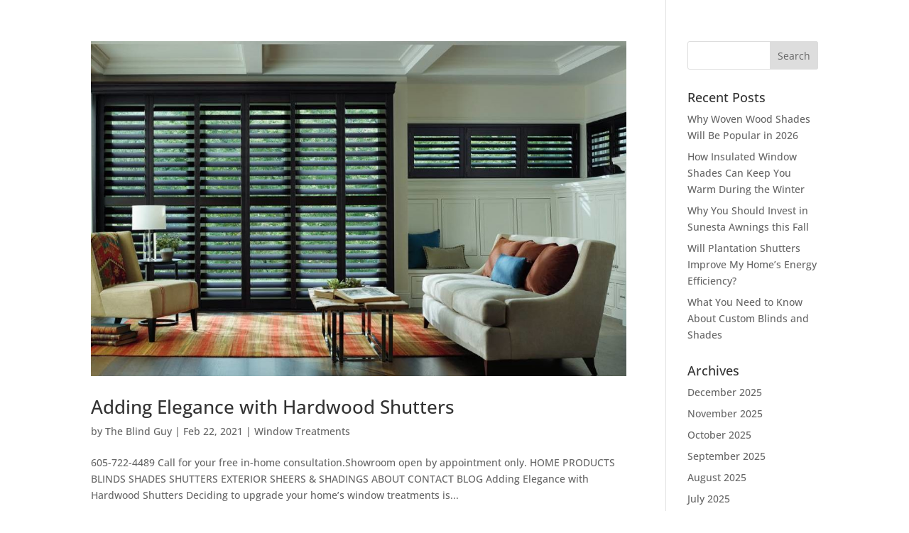

--- FILE ---
content_type: text/css; charset=utf-8
request_url: https://www.blindguybh.com/wp-content/cache/min/1/wp-content/plugins/divi_module_menu/style.css?ver=1761920354
body_size: 796
content:
.menu li{display:inline-block;padding-right:22px;font-size:14px}.menu>li:last-child{padding-right:0}.menu a{display:block;position:relative;color:rgba(0,0,0,.6);text-decoration:none;-webkit-transition:all 0.4s ease-in-out;-moz-transition:all 0.4s ease-in-out;transition:all 0.4s ease-in-out}.menu a:hover{opacity:.7;-webkit-transition:all 0.4s ease-in-out;-moz-transition:all 0.4s ease-in-out;transition:all 0.4s ease-in-out}.menu li>a{padding-bottom:29px;word-wrap:break-word}.et_pb_menu .menu-nav,.et_pb_menu .menu-nav>ul{float:none;position:relative}.et_pb_menu .menu-nav>ul{padding:28px 0 0!important;line-height:1.7em}.menu>.menu-item-has-children>a:first-child:after{position:absolute;top:0;right:0;font-family:"ETmodules";font-size:16px;font-weight:800;content:"3"}.menu>.menu-item-has-children>a:first-child{padding-right:20px}.et_pb_menu .menu-nav>ul ul{padding:20px 0;text-align:left}.et_pb_bg_layout_dark.et_pb_menu ul li a{color:#fff}.et_pb_bg_layout_dark.et_pb_menu ul li a:hover{color:rgba(255,255,255,.8)}.menu li li.menu-item-has-children>a:first-child:after{top:12px}.et_pb_menu .menu-nav>ul.upwards{padding:0 0 29px!important}.et_pb_menu .menu-nav>ul.upwards>li{padding-top:28px}.et_pb_menu .menu-nav>ul.upwards>li>a{padding-bottom:0}.et_pb_menu .menu-nav>ul.upwards li ul{top:initial;bottom:100%;border-top:none;border-bottom-width:3px;border-bottom-style:solid;border-bottom-color:#2ea3f2;-webkit-box-shadow:2px -2px 5px rgba(0,0,0,.1);-moz-box-shadow:2px -2px 5px rgba(0,0,0,.1);box-shadow:2px -2px 5px rgba(0,0,0,.1)}.et_pb_menu .menu-nav>ul.upwards li ul li ul{bottom:-23px}.et_pb_menu .menu-nav>ul.upwards li.mega-menu ul ul{top:initial;bottom:0;border:none}.et_pb_menu .menu-nav>ul.upwards li.mega-menu>ul{bottom:76px}.et_pb_menu .et_pb_row{padding:0}@media (max-width:980px){.et_pb_menu .menu-nav{display:none}.et_pb_menu .et_pb_row{min-height:81px}.et_pb_menu .et_mobile_nav_menu{float:none}.et_pb_menu .mobile_menu_bar:before{top:26px}.et_pb_menu .et_mobile_menu{top:81px;padding:5%}.et_pb_menu .et_mobile_menu ul{padding:0}.et_pb_menu .et_mobile_menu,.et_pb_menu .et_mobile_menu ul{text-align:left;list-style:none!important}}@media (max-width:980px){.et_mobile_nav_menu{display:block}}li.mega-menu{position:initial!important}li.mega-menu>ul{position:absolute!important;left:0!important;width:100%!important;padding:30px 20px}li.mega-menu ul li{display:block!important;float:left!important;margin:0}li.mega-menu>ul>li:nth-of-type(4n){clear:right}li.mega-menu>ul>li:nth-of-type(4n+1){clear:left}li.mega-menu ul li li{width:100%}li.mega-menu li>ul{position:relative;top:auto!important;left:auto!important;width:90%!important;padding:0;border:none;-webkit-box-shadow:none;box-shadow:none;-webkit-animation:none!important;-moz-animation:none!important;-o-animation:none!important;animation:none!important}li.mega-menu li ul{display:none;visibility:visible;opacity:1}li.mega-menu.et-hover li ul{display:block}li.mega-menu:hover>ul{visibility:visible!important;opacity:1!important}li.mega-menu>ul>li>a{width:90%;padding:0 20px 10px}li.mega-menu>ul>li>a:first-child{padding-top:0!important;border-bottom:1px solid rgba(0,0,0,.03);font-weight:700}li.mega-menu>ul>li>a:first-child:hover{background-color:transparent!important}li.mega-menu li>a{width:100%}li.mega-menu.mega-menu-parent li li,li.mega-menu.mega-menu-parent li>a{width:100%!important}li.mega-menu.mega-menu-parent li>.sub-menu{float:left;width:100%!important}li.mega-menu>ul>li{width:25%;margin:0}li.mega-menu.mega-menu-parent-3>ul>li{width:33.33%}li.mega-menu.mega-menu-parent-2>ul>li{width:50%}li.mega-menu.mega-menu-parent-1>ul>li{width:100%}li.mega-menu .menu-item-has-children>a:first-child:after{display:none}li.mega-menu>ul>li>ul>li{width:100%;margin:0}.menu .mega-menu li>a{padding-bottom:10px!important}.et_pb_menu .menu-nav>ul .mega-menu ul{text-align:left}.menu .mega-menu li li a{padding:6px 0px!important}.menu li li a{padding:6px 20px}.et_pb_column{z-index:inherit}

--- FILE ---
content_type: text/css; charset=utf-8
request_url: https://www.blindguybh.com/wp-content/themes/blind-guy/style.css?ver=4.27.5
body_size: 27
content:
/*
Theme Name: Blind Guy
Theme URI: 
Description: Child theme of Divi theme for the Divi theme
Author: <a href="http://www.elegantthemes.com">Elegant Themes</a>
Author URI: 
Template: Divi
Version: 3.21
*/

/* Generated by Orbisius Child Theme Creator (http://orbisius.com/products/wordpress-plugins/orbisius-child-theme-creator/) on Thu, 12 Sep 2019 16:01:18 +0000 */ 
/* The plugin now uses the recommended approach for loading the css files.*/



--- FILE ---
content_type: text/css; charset=utf-8
request_url: https://www.blindguybh.com/wp-content/et-cache/global/et-divi-customizer-global.min.css?ver=1767730145
body_size: 667
content:
body,.et_pb_column_1_2 .et_quote_content blockquote cite,.et_pb_column_1_2 .et_link_content a.et_link_main_url,.et_pb_column_1_3 .et_quote_content blockquote cite,.et_pb_column_3_8 .et_quote_content blockquote cite,.et_pb_column_1_4 .et_quote_content blockquote cite,.et_pb_blog_grid .et_quote_content blockquote cite,.et_pb_column_1_3 .et_link_content a.et_link_main_url,.et_pb_column_3_8 .et_link_content a.et_link_main_url,.et_pb_column_1_4 .et_link_content a.et_link_main_url,.et_pb_blog_grid .et_link_content a.et_link_main_url,body .et_pb_bg_layout_light .et_pb_post p,body .et_pb_bg_layout_dark .et_pb_post p{font-size:14px}.et_pb_slide_content,.et_pb_best_value{font-size:15px}.et_secondary_nav_enabled #page-container #top-header{background-color:#3d3d3d!important}#et-secondary-nav li ul{background-color:#3d3d3d}@media only screen and (min-width:981px){.et_fixed_nav #page-container .et-fixed-header#top-header{background-color:#3d3d3d!important}.et_fixed_nav #page-container .et-fixed-header#top-header #et-secondary-nav li ul{background-color:#3d3d3d}}@media only screen and (min-width:1350px){.et_pb_row{padding:27px 0}.et_pb_section{padding:54px 0}.single.et_pb_pagebuilder_layout.et_full_width_page .et_post_meta_wrapper{padding-top:81px}.et_pb_fullwidth_section{padding:0}}	h1,h2,h3,h4,h5,h6{font-family:'Open Sans',Helvetica,Arial,Lucida,sans-serif}body,input,textarea,select{font-family:'Open Sans',Helvetica,Arial,Lucida,sans-serif}a{color:#9d2d21}#top-header{display:none}#main-header{display:none}#page-container{padding-top:0px!important}.fullwidth-menu nav>ul{padding-top:0!important}.et_pb_fullwidth_menu .fullwidth-menu-nav>ul{margin-top:-50px;padding:0!important}.mobile_menu_bar:before{color:red}.testimonial-slider,.testimonial-slider .et_pb_container{height:auto!important}.testimonial-slider,.testimonial-slider .et_pb_slide{max-height:auto}.testimonial-slider .et_pb_slide_description{position:relative;top:25%;padding-top:20px!important;padding-bottom:10px!important;height:auto!important;text-shadow:none}.testimonial-slider .et_pb_testimonial_portrait{display:none!important;float:left;position:relative;width:175px!important;height:175px!important;margin-right:30px;background-repeat:no-repeat;background-position:center;-webkit-background-size:cover;-moz-background-size:cover;background-size:cover}.testimonial-slider .et-pb-controllers a{border-radius:0px}.et-pb-arrow-prev:before{color:#000}.et-pb-arrow-next:before{color:#000}.feature-text{text-align:center;background-color:white;width:100%;height:40px;padding-top:8px;margin:auto}.et-pb-arrow-next::before{color:white}.et-pb-arrow-prev::before{color:white}.widget_media_image img{border:3px solid #f1f1f1!important;outline:1px solid #9d2d21!important}#main-footer{display:none}.et-animated-content#page-container{-webkit-transition:none;transition:none}.single .et_post_meta_wrapper{display:none}.cmm-testimonial i{color:#ffbc00}